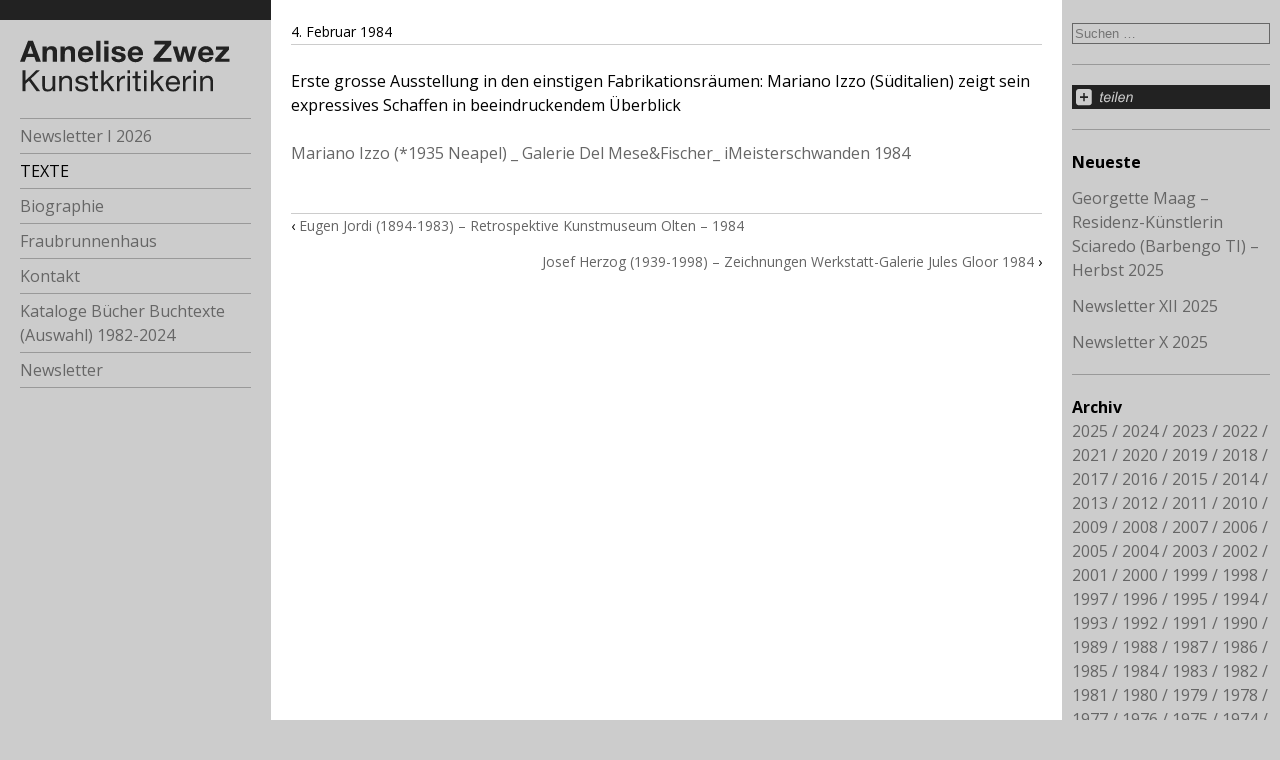

--- FILE ---
content_type: image/svg+xml
request_url: https://annelisezwez.ch/wp-content/plugins/azw/share.svg
body_size: 1503
content:
<?xml version="1.0" encoding="UTF-8" standalone="no"?>
<!-- Created with Inkscape (http://www.inkscape.org/) -->

<svg xmlns:dc="http://purl.org/dc/elements/1.1/" xmlns:cc="http://creativecommons.org/ns#" xmlns:rdf="http://www.w3.org/1999/02/22-rdf-syntax-ns#" xmlns:svg="http://www.w3.org/2000/svg" xmlns="http://www.w3.org/2000/svg" version="1.1" width="250" height="30" viewBox="0 0 249.99999 29.999999" id="Ebene_1" xml:space="preserve"><metadata id="metadata17"><rdf:RDF><cc:Work rdf:about=""><dc:format>image/svg+xml</dc:format><dc:type rdf:resource="http://purl.org/dc/dcmitype/StillImage" /><dc:title></dc:title></cc:Work></rdf:RDF></metadata><defs id="defs15" />
<polygon points="110,116 114,116 114,120 116,120 116,116 120,116 120,114 116,114 116,110 114,110 114,114 110,114 " transform="translate(-100.00001,-100)" id="polygon3" style="fill:#222222" />
<g transform="translate(-100.00001,-100)" id="g5">
	<path d="m 145.096,112.794 c -0.68,0 -1.301,0.234 -1.859,0.703 -0.561,0.469 -0.977,1.175 -1.252,2.118 h 5.238 c 0.006,-0.164 0.008,-0.281 0.008,-0.352 0,-0.797 -0.199,-1.407 -0.598,-1.832 -0.399,-0.425 -0.91,-0.637 -1.537,-0.637 z" id="path7" style="fill:#222222" />
	<path d="m 163.104,112.794 c -0.68,0 -1.299,0.234 -1.859,0.703 -0.559,0.469 -0.977,1.175 -1.252,2.118 h 5.238 c 0.006,-0.164 0.01,-0.281 0.01,-0.352 0,-0.797 -0.199,-1.407 -0.598,-1.832 -0.399,-0.425 -0.913,-0.637 -1.539,-0.637 z" id="path9" style="fill:#222222" />
	<path d="m 100,100 v 30 H 350 V 100 H 100 z m 25,21.62 c 0,1.868 -1.513,3.38 -3.382,3.38 H 108.38 c -1.867,0 -3.38,-1.513 -3.38,-3.38 v -13.24 c 0,-1.868 1.513,-3.38 3.38,-3.38 h 13.238 c 1.869,0 3.382,1.513 3.382,3.38 v 13.24 z m 14.672,-8.624 h -1.555 l -1.082,5.159 c -0.135,0.656 -0.201,1.049 -0.201,1.178 0,0.188 0.053,0.331 0.162,0.431 0.107,0.1 0.285,0.149 0.531,0.149 0.352,0 0.666,-0.035 0.941,-0.105 l -0.264,1.301 c -0.381,0.1 -0.75,0.149 -1.107,0.149 -0.633,0 -1.137,-0.155 -1.512,-0.466 -0.281,-0.234 -0.422,-0.554 -0.422,-0.958 0,-0.205 0.076,-0.677 0.229,-1.415 l 1.133,-5.423 h -1.256 l 0.254,-1.23 h 1.258 l 0.482,-2.294 1.82,-1.099 -0.713,3.393 h 1.564 l -0.262,1.23 z m 8.93,3.832 h -6.873 c -0.023,0.182 -0.035,0.346 -0.035,0.492 0,0.873 0.201,1.54 0.604,2 0.4,0.46 0.891,0.689 1.471,0.689 0.545,0 1.082,-0.179 1.609,-0.536 0.527,-0.357 0.938,-0.873 1.23,-1.547 l 1.547,0.158 c -0.223,0.768 -0.734,1.497 -1.533,2.188 -0.801,0.691 -1.754,1.037 -2.861,1.037 -0.691,0 -1.326,-0.16 -1.902,-0.479 -0.578,-0.319 -1.018,-0.784 -1.318,-1.394 -0.303,-0.609 -0.453,-1.304 -0.453,-2.083 0,-1.02 0.234,-2.008 0.707,-2.967 0.471,-0.957 1.082,-1.67 1.832,-2.135 0.75,-0.467 1.562,-0.699 2.436,-0.699 1.113,0 2.002,0.346 2.668,1.037 0.664,0.691 0.996,1.635 0.996,2.83 -0.002,0.46 -0.043,0.929 -0.125,1.409 z m 2.689,4.272 h -1.59 l 1.951,-9.334 h 1.59 l -1.951,9.334 z m 0.73,-11.083 0.377,-1.802 h 1.582 l -0.377,1.802 h -1.582 z m 3.208,11.083 h -1.59 l 2.689,-12.885 h 1.59 l -2.689,12.885 z m 11.382,-4.272 h -6.873 c -0.023,0.182 -0.035,0.346 -0.035,0.492 0,0.873 0.199,1.54 0.602,2 0.4,0.46 0.893,0.689 1.473,0.689 0.545,0 1.08,-0.179 1.607,-0.536 0.527,-0.357 0.938,-0.873 1.23,-1.547 l 1.547,0.158 c -0.223,0.768 -0.734,1.497 -1.533,2.188 -0.801,0.691 -1.754,1.037 -2.861,1.037 -0.691,0 -1.326,-0.16 -1.902,-0.479 -0.578,-0.319 -1.018,-0.784 -1.318,-1.394 -0.303,-0.609 -0.453,-1.304 -0.453,-2.083 0,-1.02 0.236,-2.008 0.707,-2.967 0.473,-0.957 1.084,-1.67 1.834,-2.135 0.75,-0.467 1.561,-0.699 2.434,-0.699 1.113,0 2.002,0.346 2.668,1.037 0.664,0.691 0.998,1.635 0.998,2.83 -0.002,0.46 -0.043,0.929 -0.125,1.409 z m 9.834,-1.38 -1.186,5.651 h -1.592 l 1.24,-5.915 c 0.123,-0.574 0.184,-0.999 0.184,-1.274 0,-0.311 -0.107,-0.562 -0.32,-0.756 -0.215,-0.193 -0.523,-0.29 -0.928,-0.29 -0.814,0 -1.539,0.293 -2.174,0.879 -0.637,0.586 -1.104,1.591 -1.402,3.015 l -0.906,4.342 h -1.59 l 1.951,-9.334 h 1.441 l -0.344,1.626 c 0.627,-0.639 1.213,-1.104 1.758,-1.397 0.545,-0.293 1.102,-0.439 1.67,-0.439 0.756,0 1.35,0.205 1.781,0.615 0.43,0.41 0.645,0.958 0.645,1.644 0.001,0.344 -0.075,0.889 -0.228,1.633 z" id="path11" style="fill:#222222" />
</g>
</svg>